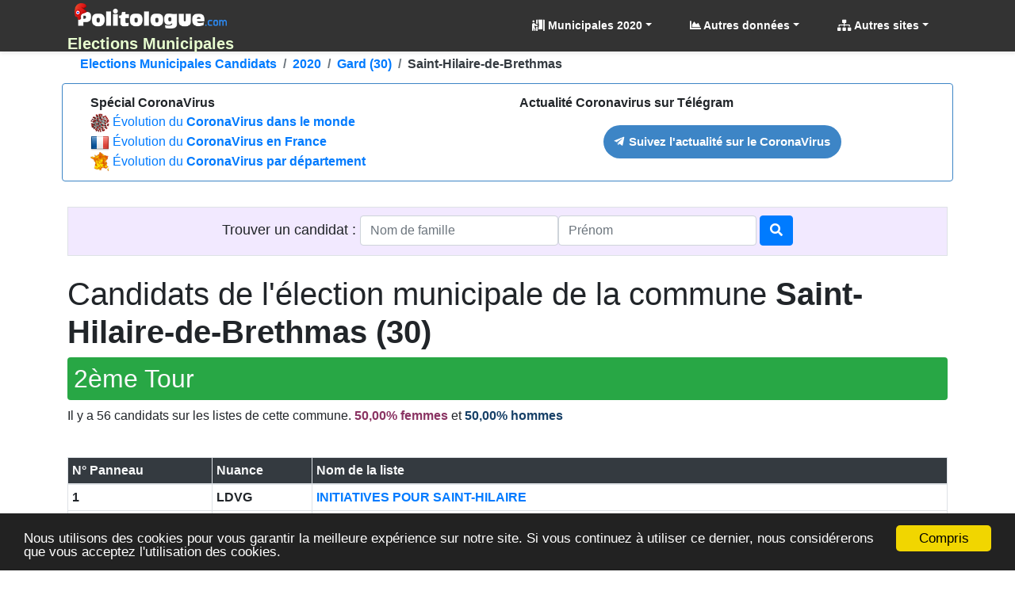

--- FILE ---
content_type: text/html; charset=utf-8
request_url: https://municipales.politologue.com/candidats/2020/commune/saint-hilaire-de-brethmas.30.259
body_size: 20505
content:
<!DOCTYPE html><html lang="fr" xml:lang="fr" xmlns="http://www.w3.org/1999/xhtml"><head><title>Elections Municipales Saint-Hilaire-de-Brethmas (30), les candidats 2020</title><meta http-equiv="Content-Type" content="text/html; charset=UTF-8" /><meta http-equiv="X-UA-Compatible" content="IE=edge" /><meta name="viewport" content="width=device-width, initial-scale=1.0, maximum-scale=3.0, minimum-scale=1.0" /><meta name="author" content="politologue.com" /><meta name="copyright" content="politologue.com" /><meta name="robots" content="index,follow,noarchive" /><meta property="og:site_name" content="Politologue.com" /><meta property="og:url" content="https://municipales.politologue.com/candidats/2020/commune/saint-hilaire-de-brethmas.30.259" /><meta property="og:locale" content="fr_FR" /><meta property="og:type" content="article" /><meta property="og:title" content="MUNICIPALES - Elections Municipales Saint-Hilaire-de-Brethmas (30), les candidats 2020" /><meta property="og:image" content="https://municipales.politologue.com/id/imgmunicipalesresultats.aspx?t=unMfDsZxKBbwIk5wAHBUYHBUPT2E8QbUoTA01O90Dhcu7k5RYQ5mou4O-OL0AO0" /><meta property="og:description" content="Retrouvez ici tous les canidats &#224; l'&#233;lection municipale de la commune Saint-Hilaire-de-Brethmas (30) en 2020." /><meta property="fb:app_id" content="1550232995280124" /><meta property="article:publisher" content="https://www.facebook.com/Politologue.com.officiel" /><meta name="twitter:title" content="MUNICIPALES - Elections Municipales Saint-Hilaire-de-Brethmas (30), les candidats 2020" /><meta name="twitter:description" content="Retrouvez ici tous les canidats &#224; l'&#233;lection municipale de la commune Saint-Hilaire-de-Brethmas (30) en 2020." /><meta name="twitter:image:src" content="https://municipales.politologue.com/id/imgmunicipalesresultats.aspx?t=unMfDsZxKBbwIk5wAHBUYHBUPT2E8QbUoTA01O90Dhcu7k5RYQ5mou4O-OL0AO0" /><meta name="twitter:url" content="https://municipales.politologue.com/candidats/2020/commune/saint-hilaire-de-brethmas.30.259" /><meta name="twitter:site" content="@Politologue_com" /><meta name="twitter:creator" content="@Politologue_com" /><meta name="twitter:domain" content="Politologue" /><meta name="twitter:card" content="summary_large_image" /><meta name="apple-mobile-web-app-capable" content="yes" /><meta name="apple-mobile-web-app-status-bar-style" content="blue" /><meta name="format-detection" content="telephone=no" /><link rel="apple-touch-icon" href="https://www.politologue.com/i/Icon114.gif" /><meta http-equiv="refresh" content="900" /><link rel="canonical" href="https://municipales.politologue.com/candidats/2020/commune/saint-hilaire-de-brethmas.30.259" /><link rel="SHORTCUT ICON" type="images/x-icon" href="/favicon.ico" /><link rel="preconnect" href="https://www.googletagmanager.com" crossorigin="" /><link rel="preconnect" href="https://www.googletagservices.com" crossorigin="" /><link rel="preconnect" href="https://googleads.g.doubleclick.net" crossorigin="" /><link rel="preconnect" href="https://pagead2.googlesyndication.com" crossorigin="" /><link rel="preconnect" href="https://adservice.google.com" crossorigin="" /><link rel="preconnect" href="https://adservice.google.fr" crossorigin="" /><link rel="preconnect" href="https://use.fontawesome.com" crossorigin="" /><link rel="preconnect" href="https://stackpath.bootstrapcdn.com" crossorigin="" /><link rel="preconnect" href="https://code.jquery.com" crossorigin="" /><link rel="preconnect" href="https://fonts.gstatic.com" crossorigin="" /><link href="https://stackpath.bootstrapcdn.com/bootstrap/4.3.1/css/bootstrap.min.css" rel="stylesheet" type="text/css" /><link href="https://use.fontawesome.com/releases/v5.13.0/css/all.css" rel="stylesheet" type="text/css" /><script src="https://code.jquery.com/jquery-3.4.1.min.js"></script><script src="https://stackpath.bootstrapcdn.com/bootstrap/4.3.1/js/bootstrap.bundle.min.js"></script><link href="/css/combinedcss.aspx?dt=20200511" rel="stylesheet" type="text/css" /><script src="/js/combinedjs.aspx?dt=20200511"></script><script type="application/ld+json">{"@context":"http://schema.org","@type":"Organization","name":"Politologue","url":"https://www.politologue.com","sameAs":["https://www.facebook.com/Politologue.com.officiel/","https://plus.google.com/+Politologue","https://twitter.com/Politologue_com"]}</script><script async src="https://www.googletagmanager.com/gtag/js?id=UA-78703832-12"></script><script>function gtag(){dataLayer.push(arguments)}window.dataLayer=window.dataLayer||[];gtag("js",new Date);gtag("config","UA-78703832-12");gtag("config","UA-78703832-13")</script><script defer src="//s7.addthis.com/js/300/addthis_widget.js#pubid=ra-57495fe1d49431a9"></script><link href="/css/cssmunicipales.css" rel="stylesheet" /><script async src="//pagead2.googlesyndication.com/pagead/js/adsbygoogle.js"></script><script>(adsbygoogle=window.adsbygoogle||[]).push({google_ad_client:"ca-pub-6890369573773430",enable_page_level_ads:!0})</script><meta name="description" content="Retrouvez ici tous les canidats à l'élection municipale de la commune Saint-Hilaire-de-Brethmas (30) en 2020." /><meta name="keywords" content="élection,municipales,saint-hilaire-de-brethmas,30" /></head><body><form method="post" action="/candidats/2020/commune/saint-hilaire-de-brethmas.30.259" id="form1"><div class="aspNetHidden"><input type="hidden" name="__EVENTTARGET" id="__EVENTTARGET" value="" /><input type="hidden" name="__EVENTARGUMENT" id="__EVENTARGUMENT" value="" /><input type="hidden" name="__VIEWSTATE" id="__VIEWSTATE" value="/tXeuzcJYKrUo7IXU6cYphHF5wiOW6UcUSOl1d7qd88K/Fi+ktmlNx8+SQDD7ZGUSA8lcpM9bg8L/m6Kz6+XzZHRvWZiM69o4/2hPCWlgmX9tkPXE9su5y3zMw4aqtau6gI75ATOSudp+DtYdHcXf1RbvZFciTJlqsW1rfhlTMU=" /></div><script type="text/javascript">function __doPostBack(n,t){theForm.onsubmit&&theForm.onsubmit()==!1||(theForm.__EVENTTARGET.value=n,theForm.__EVENTARGUMENT.value=t,theForm.submit())}var theForm=document.forms.form1;theForm||(theForm=document.form1)</script><div class="aspNetHidden"><input type="hidden" name="__VIEWSTATEGENERATOR" id="__VIEWSTATEGENERATOR" value="674754C0" /><input type="hidden" name="__EVENTVALIDATION" id="__EVENTVALIDATION" value="U5Lm8iUVVyONpdHvQYi82KnE8KUFoO+2PK8ILF1mZshAJm/iC7IH3qvWa2NJAmKhllM4+MkBmjHc2CZann+pVCgo/1qXvMmodAHUABEczwbMHv+Fl+PkD6AOGUglK1KazcIstssar1z4V6AQ7gwM2thNS/0Pcp3iovD6fuZDUN4=" /></div><div class="container-fluid p-0"><header class="header-area" style="position:relative;width:100%"><nav class="navbar navbarmenu navbar-expand-lg navbar-polito sticky-top" id="stickyMenu"><div class="container"><a class="navbar-brand text-center p-0 m-0" href="/" style="max-height:65px"><img src="/i/logo.png" style="max-height:40px" class="img-fluid p-1 m-0" alt="Elections Municipales" title="Elections Municipales" /><br /><strong>Elections Municipales</strong></a> <button class="navbar-toggler" type="button" data-toggle="collapse" data-target="#mobile_nav" aria-controls="mobile_nav" aria-expanded="false" aria-label="Toggle navigation"><span class="navbar-toggler-icon"></span></button><div class="collapse navbar-collapse" id="mobile_nav"><ul class="navbar-nav mr-auto mt-2 mt-lg-0 float-md-right"></ul><ul class="navbar-nav navbar-polito"><li class="nav-item dmenu dropdown"><a class="nav-link dropdown-toggle bold" href="#" id="navbarDropdown" role="button" data-toggle="dropdown" aria-haspopup="true" aria-expanded="false"><i class="fas fa-person-booth"></i> Municipales 2020</a><div class="dropdown-menu sm-menu p-0 scrollable-menu" aria-labelledby="navbarDropdown" style="background-color:#333"><div class="bg-light m-1"><div class="h6 bg-dark text-light pt-2 pb-2 pl-3 bold">Candidats</div><a href="/candidats/2020/" class="dropdown-item"><i class="fas fa-person-booth"></i> Candidats Municipales 2020</a> <div class="h6 bg-dark text-light pt-2 pb-2 pl-3 bold">Résultats</div><a href="/resultats/2020/" class="dropdown-item"><i class="fas fa-person-booth"></i> Municipales 2020</a> <a href="/resultats/2014/" class="dropdown-item"><i class="fas fa-person-booth"></i> Municipales 2014</a> <a href="/resultats/2008/" class="dropdown-item"><i class="fas fa-person-booth"></i> Municipales 2008</a> <div class="h6 bg-dark text-light pt-2 pb-2 pl-3 bold">Municipales 2020</div><a href="/municipales2020/nouvelle-regle/" class="dropdown-item"><i class="fas fa-chart-bar"></i> Nouvelle règle 2020</a> <a href="/municipales2020/nouvelle-regle/carte-de-france/" class="dropdown-item"><i class="fas fa-chart-bar"></i> Carte de France 2020</a></div></div></li><li class="nav-item dropdown megamenu-li dmenu"><a class="nav-link dropdown-toggle bold" href="#" id="dropdownStats" data-toggle="dropdown" aria-haspopup="true" aria-expanded="false"><i class="fas fa-chart-area"></i> Autres données</a><div class="dropdown-menu megamenu sm-menu" aria-labelledby="dropdownStats" style="background-color:#333"><div class="row ml-1 mr-1 pt-1 pb-1 rounded" style="background-color:#fff;z-index:3000!important"><div class="col-sm-6 col-lg-4 border-right mb-4"><div class="h6 bg-dark text-light pt-2 pb-2 pl-3 rounded bold">Chômage en France</div><a href="https://www.politologue.com/chomage/" class="dropdown-item"><i class="fas fa-chart-bar"></i> Evolution du chômage depuis 1996</a> <div class="h6 bg-dark text-light pt-2 pb-2 pl-3 rounded bold mt-2">Population</div><a class="dropdown-item" href="https://www.politologue.com/population-france/"><i class="fas fa-chart-bar"></i> Évolution de la <strong>Population Française</strong></a> <a class="dropdown-item" href="https://www.politologue.com/population-mondiale/"><i class="fas fa-chart-bar"></i> Évolution de la <strong>Population Mondiale</strong></a></div><div class="col-sm-6 col-lg-4 border-right mb-4"><div class="h6 bg-dark text-light pt-2 pb-2 pl-3 rounded bold">Société</div><a class="dropdown-item" href="https://www.politologue.com/prenoms/"><i class="far fa-id-card"></i> <strong>Prénoms de naissance</strong></a> <a class="dropdown-item" href="https://www.politologue.com/nom-de-famille/"><i class="fas fa-user-shield"></i> <strong>Noms de famille de naissance</strong></a> <a class="dropdown-item" href="https://deces.politologue.com/"><i class="fas fa-hand-holding-heart"></i> <strong>Décès</strong> et <strong>espérance de vie</strong> en France</a> <a class="dropdown-item" href="https://crimes.politologue.com/"><i class="fas fa-user-ninja"></i> <strong>Crimes et délits</strong> en France <sup class="red">Nouveau</sup></a></div><div class="col-sm-6 col-lg-4 border-right mb-4"><div class="h6 bg-dark text-light pt-2 pb-2 pl-3 rounded bold">Economique et sociale</div><a class="dropdown-item" href="https://www.politologue.com/statistiques/"><i class="fas fa-chart-pie"></i> Statistiques économiques et sociales</a> <a class="dropdown-item" href="https://www.politologue.com/convertisseur-devises/"><i class="fas fa-money-bill-wave"></i> Cours des monnaies (euro, dollar etc...)</a> <a class="dropdown-item" href="https://societe.politologue.com/"><i class="fas fa-building"></i> <strong>Sociétés</strong> (immatriculations et radiations) <sup class="red">Nouveau</sup></a> <a class="dropdown-item" href="https://association.politologue.com/"><i class="fas fa-building"></i> <strong>Associations</strong> (subventions de l'État) <sup class="red">Nouveau</sup></a></div><div class="col-sm-6 col-lg-4 border-right mb-4"><div class="h6 bg-dark text-light pt-2 pb-2 pl-3 rounded bold">Automobile</div><a class="dropdown-item" href="https://www.politologue.com/accidents/"><i class="fas fa-road"></i> <strong>Accidents</strong> de la route</a> <a class="dropdown-item" href="https://www.carburants.org/radars/statistiques/"><i class="fas fa-tachometer-alt"></i> <strong>Radars</strong> routiers automatiques</a> <a class="dropdown-item" href="https://www.carburants.org/statistiques/evolution-prix-essence/"><i class="fas fa-gas-pump"></i> Prix des <strong>carburants</strong></a> <div class="h6 bg-dark text-light pt-2 pb-2 pl-3 rounded bold mt-2">Santé</div><a class="dropdown-item" href="https://coronavirus.politologue.com/"><i class="fas fa-file-medical-alt"></i> Evolution du <strong>Coronavirus / Covid19</strong></a> <a class="dropdown-item" href="https://medicaments.politologue.com/"><i class="fas fa-book-medical"></i> <strong>Remboursements des médicaments</strong></a></div><div class="col-sm-6 col-lg-4 border-right mb-4"><div class="h6 bg-dark text-light pt-2 pb-2 pl-3 rounded bold">Éducation nationale &amp; Services publics</div><a href="https://www.politologue.com/ecoles/" class="dropdown-item"><i class="fas fa-school"></i> <strong>Écoles Public/Privé</strong></a> <a href="https://www.politologue.com/service-public/" class="dropdown-item"><i class="fas fa-city"></i> <strong>Les services publics de France</strong></a> <a href="https://www.politologue.com/musees-de-france/" class="dropdown-item"><i class="fas fa-university"></i> <strong>Musées en France</strong></a> <a href="https://www.politologue.com/code-postal/" class="dropdown-item"><i class="fas fa-city"></i> <strong>Codes postaux</strong></a></div><div class="col-sm-6 col-lg-4 border-right mb-4"><div class="h6 bg-dark text-light pt-2 pb-2 pl-3 rounded bold">Argent public</div><a href="https://www.politologue.com/aides-a-la-presse/" class="dropdown-item"><i class="fas fa-newspaper"></i> <strong>Aides à la presse</strong></a> <a href="https://www.politologue.com/impot-sur-le-revenu/" class="dropdown-item"><i class="fas fa-piggy-bank"></i> <strong>Impôt sur le revenu</strong> en France</a> <a href="https://www.politologue.com/dette/" class="dropdown-item"><i class="fas fa-piggy-bank"></i> <strong>Dettes publiques</strong> des états</a> <a href="https://www.politologue.com/Dotation/" class="dropdown-item"><i class="fas fa-piggy-bank"></i> La <strong>Dotation (Réserve Sénateurs)</strong></a> <a href="https://www.politologue.com/ReserveParlementaire/" class="dropdown-item"><i class="fas fa-piggy-bank"></i> La <strong>Réserve Parlementaire (Députés)</strong></a></div></div></div></li><li class="nav-item dmenu dropdown"><a class="nav-link dropdown-toggle bold" href="#" id="navbarDropdownSites" role="button" data-toggle="dropdown" aria-haspopup="true" aria-expanded="false"><i class="fas fa-sitemap"></i> Autres sites</a><div class="dropdown-menu sm-menu p-0" aria-labelledby="navbarDropdownSites" style="background-color:#333"><div class="bg-light m-1"> <a class="dropdown-item bold" href="https://www.politologue.com/" title="Classement des personnalités politiques"><img src="https://www.politologue.com/favicon.ico" style="width:16px;height:16px" loading="lazy" alt="politologue" /> Politologue</a> <a class="dropdown-item bold" href="https://www.carburants.org/" title="Prix des carburants"><img src="https://www.carburants.org/favicon.ico" style="width:16px;height:16px" loading="lazy" alt="Carburants" /> Prix des carburants</a> <a class="dropdown-item bold" href="https://www.sismologue.net/" title="Tremblements de terre en temps réel"><img src="https://www.sismologue.net/favicon.ico" style="width:16px;height:16px" loading="lazy" alt="sismologue" /> Tremblements de terre</a> <a class="dropdown-item bold" href="https://www.les-prenoms.org/" title="Prénoms fille et garçon"><img src="https://www.les-prenoms.org/favicon.ico" style="width:16px;height:16px" loading="lazy" alt="prénoms" /> Prénoms garçon et fille</a> <a class="dropdown-item bold" href="https://www.prénom.net/" title="Popularité des Prénoms"><img src="https://www.prénom.net/favicon.ico" style="width:16px;height:16px" loading="lazy" alt="prénoms" /> Popularité des prénoms</a> <a class="dropdown-item bold" href="https://www.conjugaisons.net/" title="Conjugaisons des verbes"><img src="https://www.conjugaisons.net/favicon.ico" style="width:16px;height:16px" loading="lazy" alt="conjugaisons" /> Conjugaison des verbes</a> <a class="dropdown-item bold" href="https://www.compteur.net/" title="Compteurs de la dette, population etc..."><img src="https://www.compteur.net/favicon.ico" style="width:16px;height:16px" loading="lazy" alt="compteur" /> Compteurs (dette, population etc...)</a></div></div></li></ul></div></div></nav></header><div class="container-fluid main-container"><div class="container"><nav aria-label="breadcrumb" class="navbread2 rounded"><ol class="breadcrumb pt-1 pb-1 arr-right2 font-weight-bold breadcrumbnav2 bg-transparent m-0" style="overflow:auto;white-space:nowrap;display:block" itemscope itemtype="http://schema.org/BreadcrumbList"><li class="breadcrumb-item" style="display:inline" itemprop="itemListElement" itemscope itemtype="http://schema.org/ListItem"><a itemprop="item" href="/candidats/" title="Elections Municipales Candidats">Elections Municipales Candidats<meta itemprop="name" content="Elections Municipales Candidats" /></a><meta itemprop="position" content="1" /></li><li class="breadcrumb-item" style="display:inline" itemprop="itemListElement" itemscope itemtype="http://schema.org/ListItem"><a itemprop="item" href="/candidats/2020/" title="Candidats &#233;lections municipales 2020">2020<meta itemprop="name" content="Candidats &#233;lections municipales 2020" /></a><meta itemprop="position" content="2" /></li><li class="breadcrumb-item" style="display:inline" itemprop="itemListElement" itemscope itemtype="http://schema.org/ListItem"><a itemprop="item" href="/candidats/2020/departement/gard.30" title="Candidats &#233;lections municipales Gard">Gard (30)<meta itemprop="name" content="Candidats &#233;lections municipales Gard" /></a><meta itemprop="position" content="3" /></li><li class="breadcrumb-item text-dark" style="display:inline">Saint-Hilaire-de-Brethmas</li></ol></nav></div><div class="container p-0"><div class="row alert m-2" style="background-color:#fff;border-color:#3d85c6"><div class="col-md-6"><strong>Spécial CoronaVirus</strong><br /> <img src="/i/corona/corona.png" style="width:24px" /> <a href="https://coronavirus.politologue.com/">Évolution du <strong>CoronaVirus dans le monde</strong></a><br /> <img src="/i/flags/FR.png" /> <a href="https://coronavirus.politologue.com/coronavirus-france.FR">Évolution du <strong>CoronaVirus en France</strong></a><br /> <img src="/i/corona/frmini.png" style="width:24px" /> <a href="https://coronavirus.politologue.com/carte-de-france/">Évolution du <strong>CoronaVirus par département</strong></a></div><div class="col-md-6 pt-2 pt-md-0"><strong>Actualité Coronavirus sur Télégram</strong><div class="text-center mx-auto pt-3"><script type="text/javascript">(function(){var n=document.createElement("script");n.type="text/javascript";n.async=!0;n.src="//telegram.im/widget-button/index.php?id=@Politologue_Infos";document.getElementsByTagName("head")[0].appendChild(n)})()</script><a href="https://telegram.im/@Politologue_Infos" target="_blank" class="telegramim_button telegramim_shadow telegramim_pulse d-inline-block bold" style="font-size:15px;width:300px;background:#3d85c6;box-shadow:1px 1px 5px #27a5e7;color:#fff;border-radius:50px" title=""><i></i> Suivez l'actualité sur le CoronaVirus</a></div></div></div></div><br /><div class="container"><div class="form-horizontal text-center border"><div style="background-color:#f2e9ff;padding-bottom:10px;padding-top:10px"><div id="ContentPlaceHolder1_UCMunicipalesCandidats_UCMunicipalesCandidatsSearchBox_pnlCommune" onkeypress="javascript:return WebForm_FireDefaultButton(event, 'ContentPlaceHolder1_UCMunicipalesCandidats_UCMunicipalesCandidatsSearchBox_btnCandidat')"><label class="control-label" style="font-size:large">Trouver un candidat :&nbsp;</label><input name="ctl00$ContentPlaceHolder1$UCMunicipalesCandidats$UCMunicipalesCandidatsSearchBox$txtNom" id="ContentPlaceHolder1_UCMunicipalesCandidats_UCMunicipalesCandidatsSearchBox_txtNom" class="form-control d-inline-block" type="text" placeholder="Nom de famille" style="width:250px;margin:auto" /><input name="ctl00$ContentPlaceHolder1$UCMunicipalesCandidats$UCMunicipalesCandidatsSearchBox$txtPrenom" id="ContentPlaceHolder1_UCMunicipalesCandidats_UCMunicipalesCandidatsSearchBox_txtPrenom" class="form-control d-inline-block" type="text" placeholder="Prénom" style="width:250px;margin:auto" /> <a id="ContentPlaceHolder1_UCMunicipalesCandidats_UCMunicipalesCandidatsSearchBox_btnCandidat" type="submit" class="btn btn-primary d-inline-block" href="javascript:__doPostBack('ctl00$ContentPlaceHolder1$UCMunicipalesCandidats$UCMunicipalesCandidatsSearchBox$btnCandidat','')" style="margin-top:-3px"><i class="fa fa-search"></i></a></div></div></div></div><div id="ContentPlaceHolder1_UCMunicipalesCandidats_pnlCandidatsDetail"><div id="ContentPlaceHolder1_UCMunicipalesCandidats_tour2"><br /><div class="container"><h1>Candidats de l'élection municipale de la commune <strong>Saint-Hilaire-de-Brethmas (30)</strong></h1><h2 class="bg-success text-light rounded p-2">2ème Tour</h2><p>Il y a 56 candidats sur les listes de cette commune. <span class="textgirl2 bold">50,00% femmes</span> et <span class="textboy2 bold">50,00% hommes</span></p><br /><div class="table-responsive"><table class="table table-sm table-bordered"><thead class="bold bg-dark text-light"><th>N° Panneau</th><th>Nuance</th><th>Nom de la liste</th></thead><tbody><tr><td class="bold">1</td><td class="bold">LDVG</td><td class="bold"><a href="#tour2_num1">INITIATIVES POUR SAINT-HILAIRE</a></td></tr><tr><td class="bold">3</td><td class="bold">LDVD</td><td class="bold"><a href="#tour2_num3">AGIR ENSEMBLE POUR SAINT HILAIRE DE BRETHMAS</a></td></tr></tbody></table></div><br /><script async src="https://pagead2.googlesyndication.com/pagead/js/adsbygoogle.js"></script><div class="d-block text-center"><ins class="adsbygoogle leaderboard-lg banner-md banner-sm mrec-xs mx-lg-auto mx-auto" style="display:inline-block" data-ad-client="ca-pub-6890369573773430" data-ad-slot="7086331452" data-ad-format="horizontal" data-full-width-responsive="false"></ins><script>(adsbygoogle=window.adsbygoogle||[]).push({})</script></div><br /><h2 id="tour2_num1"><strong>INITIATIVES POUR SAINT-HILAIRE</strong></h2><h3>LDVG</h3><p>Il y a 29 candidats sur cette liste. <span class="textgirl2 bold">48,28% femmes</span> et <span class="textboy2 bold">51,72% hommes</span></p><div class="table-responsive"><table class="table table-sm table-bordered"><thead class="bold bg-dark text-light"><tr><td>N°</td><td>Nom et Prénom</td><td>Nationalité</td><td>Candidat au conseil communautaire</td></tr></thead><tbody><tr class="textboy2"><td class="bold">1</td><td class="bold"><a href="/candidats/candidat.perret-jean-michel.uTbEAT2E8hcucH5faC5UDkMows0"><i class="fas fa-mars textboy"></i> PERRET Jean-Michel</a></td><td class="bold"><img src="/i/flags/FR.png" /> Fran&#231;aise</td><td class="align-middle text-center"><i class="fas fa-check-circle green"></i></td></tr><tr class="textgirl2"><td class="bold">2</td><td class="bold"><a href="/candidats/candidat.richard-evelyne.uT2wLQbfAHOlZHdHws4waHx"><i class="fas fa-venus textgirl"></i> RICHARD Evelyne</a></td><td class="bold"><img src="/i/flags/FR.png" /> Fran&#231;aise</td><td class="align-middle text-center"><i class="fas fa-check-circle green"></i></td></tr><tr class="textboy2"><td class="bold">3</td><td class="bold"><a href="/candidats/candidat.offredi-remy.usMH2T2EYQTlZTIpDsdY"><i class="fas fa-mars textboy"></i> OFFREDI R&#233;my</a></td><td class="bold"><img src="/i/flags/FR.png" /> Fran&#231;aise</td><td class="align-middle text-center"><i class="fas fa-check-circle green"></i></td></tr><tr class="textgirl2"><td class="bold">4</td><td class="bold"><a href="/candidats/candidat.lamarti-meriem.usbfKkdS8QTlZs5EAQ5EK"><i class="fas fa-venus textgirl"></i> LAMARTI Meriem</a></td><td class="bold"><img src="/i/flags/FR.png" /> Fran&#231;aise</td><td class="align-middle text-center"></td></tr><tr class="textboy2"><td class="bold">5</td><td class="bold"><a href="/candidats/candidat.veirun-bernard.uu2EDTZEahcuiHdSakdSY"><i class="fas fa-mars textboy"></i> VEIRUN Bernard</a></td><td class="bold"><img src="/i/flags/FR.png" /> Fran&#231;aise</td><td class="align-middle text-center"></td></tr><tr class="textgirl2"><td class="bold">6</td><td class="bold"><a href="/candidats/candidat.brusset-layre-catherine.ukZSUTVGwuP6IkdwAHTlZkMf8QbEAQ5Rw"><i class="fas fa-venus textgirl"></i> BRUSSET LAYRE Catherine</a></td><td class="bold"><img src="/i/flags/FR.png" /> Fran&#231;aise</td><td class="align-middle text-center"></td></tr><tr class="textboy2"><td class="bold">7</td><td class="bold"><a href="/candidats/candidat.mialhe-jacky.us5wosbowhcuck5GyFx"><i class="fas fa-mars textboy"></i> MIALHE Jacky</a></td><td class="bold"><img src="/i/flags/FR.png" /> Fran&#231;aise</td><td class="align-middle text-center"></td></tr><tr class="textgirl2"><td class="bold">8</td><td class="bold"><a href="/candidats/candidat.carmona-huguet-claudie.ukMfAs5qakB61u5uUHdvPDMGIkdEYQ5n"><i class="fas fa-venus textgirl"></i> CARMONA HUGUET Claudie</a></td><td class="bold"><img src="/i/flags/FR.png" /> Fran&#231;aise</td><td class="align-middle text-center"></td></tr><tr class="textboy2"><td class="bold">9</td><td class="bold"><a href="/candidats/candidat.roumiguie-sebastien.uT2qUs5wZu5Z7cTlZT_pDk2f9ubwws-"><i class="fas fa-mars textboy"></i> ROUMIGUI&#201; S&#233;bastien</a></td><td class="bold"><img src="/i/flags/FR.png" /> Fran&#231;aise</td><td class="align-middle text-center"></td></tr><tr class="textgirl2"><td class="bold">10</td><td class="bold"><a href="/candidats/candidat.valy-isabelle.uu2fIFTlZQdGok2EIsbn"><i class="fas fa-venus textgirl"></i> VALY Isabelle</a></td><td class="bold"><img src="/i/flags/FR.png" /> Fran&#231;aise</td><td class="align-middle text-center"></td></tr><tr class="textboy2"><td class="bold">11</td><td class="bold"><a href="/candidats/candidat.atger-pascal.ukdmZHdCPDV6oTMGos0"><i class="fas fa-mars textboy"></i> ATGER Pascal</a></td><td class="bold"><img src="/i/flags/FR.png" /> Fran&#231;aise</td><td class="align-middle text-center"></td></tr><tr class="textgirl2"><td class="bold">12</td><td class="bold"><a href="/candidats/candidat.demoulin-nelly.uHbEKsVEIQ5tPDMRwsbrR"><i class="fas fa-venus textgirl"></i> DEMOULIN Nelly</a></td><td class="bold"><img src="/i/flags/FR.png" /> Fran&#231;aise</td><td class="align-middle text-center"></td></tr><tr class="textboy2"><td class="bold">13</td><td class="bold"><a href="/candidats/candidat.clerc-laurent.ukMrwT2NPDMroudSwsZx"><i class="fas fa-mars textboy"></i> CLERC Laurent</a></td><td class="bold"><img src="/i/flags/FR.png" /> Fran&#231;aise</td><td class="align-middle text-center"></td></tr><tr class="textgirl2"><td class="bold">14</td><td class="bold"><a href="/candidats/candidat.chabassut-orlane.ukMook2f9TVE8hcuWT2ros2n"><i class="fas fa-venus textgirl"></i> CHABASSUT Orlane</a></td><td class="bold"><img src="/i/flags/FR.png" /> Fran&#231;aise</td><td class="align-middle text-center"></td></tr><tr class="textboy2"><td class="bold">15</td><td class="bold"><a href="/candidats/candidat.mauras-olivier.us5fUT2f9hcuWsbwMQ5EA"><i class="fas fa-mars textboy"></i> MAURAS Olivier</a></td><td class="bold"><img src="/i/flags/FR.png" /> Fran&#231;aise</td><td class="align-middle text-center"></td></tr><tr class="textgirl2"><td class="bold">16</td><td class="bold"><a href="/candidats/candidat.lalande-agnes.usbfIk5RYHTlZk5uah3o9"><i class="fas fa-venus textgirl"></i> LALANDE Agn&#232;s</a></td><td class="bold"><img src="/i/flags/FR.png" /> Fran&#231;aise</td><td class="align-middle text-center"></td></tr><tr class="textboy2"><td class="bold">17</td><td class="bold"><a href="/candidats/candidat.creissen-bernard.ukVSwQdG9H5tPDMSwT2RoT2x"><i class="fas fa-mars textboy"></i> CREISSEN Bernard</a></td><td class="bold"><img src="/i/flags/FR.png" /> Fran&#231;aise</td><td class="align-middle text-center"></td></tr><tr class="textgirl2"><td class="bold">18</td><td class="bold"><a href="/candidats/candidat.pujade-tess.uT4Eck5mwhcu8HdG9"><i class="fas fa-venus textgirl"></i> PUJADE Tess</a></td><td class="bold"><img src="/i/flags/FR.png" /> Fran&#231;aise</td><td class="align-middle text-center"></td></tr><tr class="textboy2"><td class="bold">19</td><td class="bold"><a href="/candidats/candidat.rousseau-aurelien.uT2qUTVGwkddPDMfUTIpDsbwws-"><i class="fas fa-mars textboy"></i> ROUSSEAU Aur&#233;lien</a></td><td class="bold"><img src="/i/flags/FR.png" /> Fran&#231;aise</td><td class="align-middle text-center"></td></tr><tr class="textgirl2"><td class="bold">20</td><td class="bold"><a href="/candidats/candidat.vidal-regine.uu2wYk59PDVC7c5uDs2n"><i class="fas fa-venus textgirl"></i> VIDAL R&#233;gine</a></td><td class="bold"><img src="/i/flags/FR.png" /> Fran&#231;aise</td><td class="align-middle text-center"></td></tr><tr class="textboy2"><td class="bold">21</td><td class="bold"><a href="/candidats/candidat.bonhomme-jean-paul.uk2qaQbqKs5dPDMDwk5gKTbfUs0"><i class="fas fa-mars textboy"></i> BONHOMME Jean-Paul</a></td><td class="bold"><img src="/i/flags/FR.png" /> Fran&#231;aise</td><td class="align-middle text-center"></td></tr><tr class="textgirl2"><td class="bold">22</td><td class="bold"><a href="/candidats/candidat.balsan-rachel.uk2fITMfahcuAk5G1H5h"><i class="fas fa-venus textgirl"></i> BALSAN Rachel</a></td><td class="bold"><img src="/i/flags/FR.png" /> Fran&#231;aise</td><td class="align-middle text-center"></td></tr><tr class="textboy2"><td class="bold">23</td><td class="bold"><a href="/candidats/candidat.garouche-abdrani.uHMfAsVELQbdPDMfiH4Sos2Y"><i class="fas fa-mars textboy"></i> GAROUCHE Abdrani</a></td><td class="bold"><img src="/i/flags/FR.png" /> Fran&#231;aise</td><td class="align-middle text-center"></td></tr><tr class="textgirl2"><td class="bold">24</td><td class="bold"><a href="/candidats/candidat.huguet-nathalie.uQ4EZu5E8hcuakdm1k5rDHx"><i class="fas fa-venus textgirl"></i> HUGUET Nathalie</a></td><td class="bold"><img src="/i/flags/FR.png" /> Fran&#231;aise</td><td class="align-middle text-center"></td></tr><tr class="textboy2"><td class="bold">25</td><td class="bold"><a href="/candidats/candidat.herry-joris.uQbEATZZPDMDWT2w9"><i class="fas fa-mars textboy"></i> HERRY Joris</a></td><td class="bold"><img src="/i/flags/FR.png" /> Fran&#231;aise</td><td class="align-middle text-center"></td></tr><tr class="textgirl2"><td class="bold">26</td><td class="bold"><a href="/candidats/candidat.meyrueis-jocelyne.us5ERTZEwQdNPDMDWkMEIF5Rw"><i class="fas fa-venus textgirl"></i> MEYRUEIS Jocelyne</a></td><td class="bold"><img src="/i/flags/FR.png" /> Fran&#231;aise</td><td class="align-middle text-center"></td></tr><tr class="textboy2"><td class="bold">27</td><td class="bold"><a href="/candidats/candidat.vigier-gerard.uu2wZQ5EAhcuZh3wAkdSY"><i class="fas fa-mars textboy"></i> VIGIER G&#233;rard</a></td><td class="bold"><img src="/i/flags/FR.png" /> Fran&#231;aise</td><td class="align-middle text-center"></td></tr><tr class="textgirl2"><td class="bold">28</td><td class="bold"><a href="/candidats/candidat.fraisse-jasmine.uHZSoQdG9HTlZQ2f9s5waHx"><i class="fas fa-venus textgirl"></i> FRAISSE Jasmine</a></td><td class="bold"><img src="/i/flags/FR.png" /> Fran&#231;aise</td><td class="align-middle text-center"></td></tr><tr class="textboy2"><td class="bold">29</td><td class="bold"><a href="/candidats/candidat.tardieu-guy.uubfAHbwwuTlZHVER"><i class="fas fa-mars textboy"></i> TARDIEU Guy</a></td><td class="bold"><img src="/i/flags/FR.png" /> Fran&#231;aise</td><td class="align-middle text-center"></td></tr></tbody></table></div><h2 id="tour2_num3"><strong>AGIR ENSEMBLE POUR SAINT HILAIRE DE BRETHMAS</strong></h2><h3>LDVD</h3><p>Il y a 27 candidats sur cette liste. <span class="textgirl2 bold">51,85% femmes</span> et <span class="textboy2 bold">48,15% hommes</span></p><div class="table-responsive"><table class="table table-sm table-bordered"><thead class="bold bg-dark text-light"><tr><td>N°</td><td>Nom et Prénom</td><td>Nationalité</td><td>Candidat au conseil communautaire</td></tr></thead><tbody><tr class="textgirl2"><td class="bold">1</td><td class="bold"><a href="/candidats/candidat.galtier-sylvie.uHMfIubwwTIlZTVwIu2ww"><i class="fas fa-venus textgirl"></i> GALTIER Sylvie</a></td><td class="bold"><img src="/i/flags/FR.png" /> Fran&#231;aise</td><td class="align-middle text-center"><i class="fas fa-check-circle green"></i></td></tr><tr class="textboy2"><td class="bold">2</td><td class="bold"><a href="/candidats/candidat.guy-patrick.uHVERhcuhkdmAQ5Gy"><i class="fas fa-mars textboy"></i> GUY Patrick</a></td><td class="bold"><img src="/i/flags/FR.png" /> Fran&#231;aise</td><td class="align-middle text-center"><i class="fas fa-check-circle green"></i></td></tr><tr class="textgirl2"><td class="bold">3</td><td class="bold"><a href="/candidats/candidat.thomas-lopez-christine.uuboWs5f9C5rWTbE3hcuLQ4SDTVmDs2n"><i class="fas fa-venus textgirl"></i> THOMAS-LOPEZ Christine</a></td><td class="bold"><img src="/i/flags/FR.png" /> Fran&#231;aise</td><td class="align-middle text-center"><i class="fas fa-check-circle green"></i></td></tr><tr class="textboy2"><td class="bold">4</td><td class="bold"><a href="/candidats/candidat.esperandieu-samuel.uHdGhHdSos2mDHddPDVGosdEws0"><i class="fas fa-mars textboy"></i> ESPERANDIEU Samuel</a></td><td class="bold"><img src="/i/flags/FR.png" /> Fran&#231;aise</td><td class="align-middle text-center"></td></tr><tr class="textgirl2"><td class="bold">5</td><td class="bold"><a href="/candidats/candidat.baudry-bourguet-maryse.uk2fUH4SRC5SWudSZu5E8hcuKkdSRTMn"><i class="fas fa-venus textgirl"></i> BAUDRY-BOURGUET Maryse</a></td><td class="bold"><img src="/i/flags/FR.png" /> Fran&#231;aise</td><td class="align-middle text-center"></td></tr><tr class="textboy2"><td class="bold">6</td><td class="bold"><a href="/candidats/candidat.gresse-mathieu.uHVSwTVGwhcuKkdm1Q5EU"><i class="fas fa-mars textboy"></i> GRESSE Mathieu</a></td><td class="bold"><img src="/i/flags/FR.png" /> Fran&#231;aise</td><td class="align-middle text-center"></td></tr><tr class="textgirl2"><td class="bold">7</td><td class="bold"><a href="/candidats/candidat.niel-daniele.us2wwsOlZHbfaQTp1sbn"><i class="fas fa-venus textgirl"></i> NIEL Dani&#232;le</a></td><td class="bold"><img src="/i/flags/FR.png" /> Fran&#231;aise</td><td class="align-middle text-center"></td></tr><tr class="textboy2"><td class="bold">8</td><td class="bold"><a href="/candidats/candidat.lelong-olivier.usbEIsMRZhcuWsbwMQ5EA"><i class="fas fa-mars textboy"></i> LELONG Olivier</a></td><td class="bold"><img src="/i/flags/FR.png" /> Fran&#231;aise</td><td class="align-middle text-center"></td></tr><tr class="textgirl2"><td class="bold">9</td><td class="bold"><a href="/candidats/candidat.bres-virga-elisabeth.ukZSwTAUMQdSZkTlZH5rDTMfiHdm1"><i class="fas fa-venus textgirl"></i> BRES-VIRGA Elisabeth</a></td><td class="bold"><img src="/i/flags/FR.png" /> Fran&#231;aise</td><td class="align-middle text-center"></td></tr><tr class="textboy2"><td class="bold">10</td><td class="bold"><a href="/candidats/candidat.coste-serge.ukMq9ubdPDVGwT2uw"><i class="fas fa-mars textboy"></i> COSTE Serge</a></td><td class="bold"><img src="/i/flags/FR.png" /> Fran&#231;aise</td><td class="align-middle text-center"></td></tr><tr class="textgirl2"><td class="bold">11</td><td class="bold"><a href="/candidats/candidat.brismeur-alexandra.ukZSDTMUwudCPDMfIHdoos2mAkx"><i class="fas fa-venus textgirl"></i> BRISMEUR Alexandra</a></td><td class="bold"><img src="/i/flags/FR.png" /> Fran&#231;aise</td><td class="align-middle text-center"></td></tr><tr class="textboy2"><td class="bold">12</td><td class="bold"><a href="/candidats/candidat.agnely-daniel.uk5uaH5rRhcuYk5RDH5h"><i class="fas fa-mars textboy"></i> AGNELY Daniel</a></td><td class="bold"><img src="/i/flags/FR.png" /> Fran&#231;aise</td><td class="align-middle text-center"></td></tr><tr class="textgirl2"><td class="bold">13</td><td class="bold"><a href="/candidats/candidat.marcelin-christel.us5fAkMEIQ5tPDMG1T2w9ubEI"><i class="fas fa-venus textgirl"></i> MARCELIN Christel</a></td><td class="bold"><img src="/i/flags/FR.png" /> Fran&#231;aise</td><td class="align-middle text-center"></td></tr><tr class="textboy2"><td class="bold">14</td><td class="bold"><a href="/candidats/candidat.solignac-anthony.uTMqIQ5uak5NPDMfauboWsZY"><i class="fas fa-mars textboy"></i> SOLIGNAC Anthony</a></td><td class="bold"><img src="/i/flags/FR.png" /> Fran&#231;aise</td><td class="align-middle text-center"></td></tr><tr class="textgirl2"><td class="bold">15</td><td class="bold"><a href="/candidats/candidat.lopez-vanessa.usbqhHdyPDVHos2E9TMj"><i class="fas fa-venus textgirl"></i> LOPEZ Vanessa</a></td><td class="bold"><img src="/i/flags/FR.png" /> Fran&#231;aise</td><td class="align-middle text-center"></td></tr><tr class="textboy2"><td class="bold">16</td><td class="bold"><a href="/candidats/candidat.dauchelle-sylvain.uHbfUkMowsbrwhcu9F5rMk5wa"><i class="fas fa-mars textboy"></i> DAUCHELLE Sylvain</a></td><td class="bold"><img src="/i/flags/FR.png" /> Fran&#231;aise</td><td class="align-middle text-center"></td></tr><tr class="textgirl2"><td class="bold">17</td><td class="bold"><a href="/candidats/candidat.pibarot-nadine.uTbwikdSWuOlZs2fYQ5Rw"><i class="fas fa-venus textgirl"></i> PIBAROT Nadine</a></td><td class="bold"><img src="/i/flags/FR.png" /> Fran&#231;aise</td><td class="align-middle text-center"></td></tr><tr class="textboy2"><td class="bold">18</td><td class="bold"><a href="/candidats/candidat.ventalon-herve.uu2EaubfIsMtPDMowTZs7cx"><i class="fas fa-mars textboy"></i> VENTALON Herv&#233;</a></td><td class="bold"><img src="/i/flags/FR.png" /> Fran&#231;aise</td><td class="align-middle text-center"></td></tr><tr class="textgirl2"><td class="bold">19</td><td class="bold"><a href="/candidats/candidat.ruegger-dussaud-marie.uTZEwHMuwTiUYudG9kdEYhcuKkdSDHx"><i class="fas fa-venus textgirl"></i> RUEGGER-DUSSAUD Marie</a></td><td class="bold"><img src="/i/flags/FR.png" /> Fran&#231;aise</td><td class="align-middle text-center"></td></tr><tr class="textboy2"><td class="bold">20</td><td class="bold"><a href="/candidats/candidat.honore-jean-marc.uQbqasVSwhcucH5faC5UoT2O"><i class="fas fa-mars textboy"></i> HONORE Jean-Marc</a></td><td class="bold"><img src="/i/flags/FR.png" /> Fran&#231;aise</td><td class="align-middle text-center"></td></tr><tr class="textgirl2"><td class="bold">21</td><td class="bold"><a href="/candidats/candidat.brunel-sylvie-evelyne.ukZSUs2EIhcu9F5rMQ5n-HdHws4waHx"><i class="fas fa-venus textgirl"></i> BRUNEL Sylvie Evelyne</a></td><td class="bold"><img src="/i/flags/FR.png" /> Fran&#231;aise</td><td class="align-middle text-center"></td></tr><tr class="textboy2"><td class="bold">22</td><td class="bold"><a href="/candidats/candidat.constant-cyril.ukMqaTVmosZvPDMGRT2wI"><i class="fas fa-mars textboy"></i> CONSTANT Cyril</a></td><td class="bold"><img src="/i/flags/FR.png" /> Fran&#231;aise</td><td class="align-middle text-center"></td></tr><tr class="textgirl2"><td class="bold">23</td><td class="bold"><a href="/candidats/candidat.garcia-kassandra.uHMfAkMwohcuykdG9k5RYT2j"><i class="fas fa-venus textgirl"></i> GARCIA Kassandra</a></td><td class="bold"><img src="/i/flags/FR.png" /> Fran&#231;aise</td><td class="align-middle text-center"></td></tr><tr class="textboy2"><td class="bold">24</td><td class="bold"><a href="/candidats/candidat.prissette-philippe.uT4SDTVGwu4mwhcuhQbwIQd6hHx"><i class="fas fa-mars textboy"></i> PRISSETTE Philippe</a></td><td class="bold"><img src="/i/flags/FR.png" /> Fran&#231;aise</td><td class="align-middle text-center"></td></tr><tr class="textgirl2"><td class="bold">25</td><td class="bold"><a href="/candidats/candidat.lesieur-anne-gaelle.usbE9Q5EUTIlZk5RaHBUZkTpysbrw"><i class="fas fa-venus textgirl"></i> LESIEUR Anne-Ga&#235;lle</a></td><td class="bold"><img src="/i/flags/FR.png" /> Fran&#231;aise</td><td class="align-middle text-center"></td></tr><tr class="textboy2"><td class="bold">26</td><td class="bold"><a href="/candidats/candidat.boisset-jacky.uk2qDTVGwuOlZQ2fLQVY"><i class="fas fa-mars textboy"></i> BOISSET Jacky</a></td><td class="bold"><img src="/i/flags/FR.png" /> Fran&#231;aise</td><td class="align-middle text-center"></td></tr><tr class="textgirl2"><td class="bold">27</td><td class="bold"><a href="/candidats/candidat.de-mattos-camus-muriel.uHbn-s5f8ubq9C5GosdE9hcuKudSDH5h"><i class="fas fa-venus textgirl"></i> DE MATTOS-CAMUS Muriel</a></td><td class="bold"><img src="/i/flags/FR.png" /> Fran&#231;aise</td><td class="align-middle text-center"></td></tr></tbody></table></div></div></div></div><div id="ContentPlaceHolder1_UCMunicipalesCandidats_tour1"><br /><div class="container"><h1>Candidats de l'élection municipale de la commune <strong>Saint-Hilaire-de-Brethmas (30)</strong></h1><h2 class="bg-success text-light rounded p-2">1er Tour</h2><p>Il y a 83 candidats sur les listes de cette commune. <span class="textgirl2 bold">50,60% femmes</span> et <span class="textboy2 bold">49,40% hommes</span></p><br /><div class="table-responsive"><table class="table table-sm table-bordered"><thead class="bold bg-dark text-light"><th>N° Panneau</th><th>Nuance</th><th>Nom de la liste</th></thead><tbody><tr><td class="bold">1</td><td class="bold">LDVG</td><td class="bold"><a href="#num1">INITIATIVES POUR SAINT-HILAIRE</a></td></tr><tr><td class="bold">2</td><td class="bold">LDVD</td><td class="bold"><a href="#num2">AMBITION POUR ST HILAIRE DE BRETHMAS</a></td></tr><tr><td class="bold">3</td><td class="bold">LDVD</td><td class="bold"><a href="#num3">AGIR ENSEMBLE POUR SAINT HILAIRE DE BRETHMAS</a></td></tr></tbody></table></div><br /><script async src="https://pagead2.googlesyndication.com/pagead/js/adsbygoogle.js"></script><div class="d-block text-center"><ins class="adsbygoogle leaderboard-lg banner-md banner-sm mrec-xs mx-lg-auto mx-auto" style="display:inline-block" data-ad-client="ca-pub-6890369573773430" data-ad-slot="7086331452" data-ad-format="horizontal" data-full-width-responsive="false"></ins><script>(adsbygoogle=window.adsbygoogle||[]).push({})</script></div><br /><h2 id="num1"><strong>INITIATIVES POUR SAINT-HILAIRE</strong></h2><h3>LDVG</h3><p>Il y a 29 candidats sur cette liste. <span class="textgirl2 bold">48,28% femmes</span> et <span class="textboy2 bold">51,72% hommes</span></p><div class="table-responsive"><table class="table table-sm table-bordered"><thead class="bold bg-dark text-light"><tr><td>N°</td><td>Nom et Prénom</td><td>Nationalité</td><td>Candidat au conseil communautaire</td></tr></thead><tbody><tr class="textboy2"><td class="bold">1</td><td class="bold"><a href="/candidats/candidat.perret-jean-michel.uTbEAT2E8hcucH5faC5UDkMows0"><i class="fas fa-mars textboy"></i> PERRET Jean-Michel</a></td><td class="bold"><img src="/i/flags/FR.png" /> Fran&#231;aise</td><td class="align-middle text-center"><i class="fas fa-check-circle green"></i></td></tr><tr class="textgirl2"><td class="bold">2</td><td class="bold"><a href="/candidats/candidat.richard-evelyne.uT2wLQbfAHOlZHdHws4waHx"><i class="fas fa-venus textgirl"></i> RICHARD Evelyne</a></td><td class="bold"><img src="/i/flags/FR.png" /> Fran&#231;aise</td><td class="align-middle text-center"><i class="fas fa-check-circle green"></i></td></tr><tr class="textboy2"><td class="bold">3</td><td class="bold"><a href="/candidats/candidat.offredi-remy.usMH2T2EYQTlZTIpDsdY"><i class="fas fa-mars textboy"></i> OFFREDI R&#233;my</a></td><td class="bold"><img src="/i/flags/FR.png" /> Fran&#231;aise</td><td class="align-middle text-center"><i class="fas fa-check-circle green"></i></td></tr><tr class="textgirl2"><td class="bold">4</td><td class="bold"><a href="/candidats/candidat.lamarti-meriem.usbfKkdS8QTlZs5EAQ5EK"><i class="fas fa-venus textgirl"></i> LAMARTI Meriem</a></td><td class="bold"><img src="/i/flags/FR.png" /> Fran&#231;aise</td><td class="align-middle text-center"></td></tr><tr class="textboy2"><td class="bold">5</td><td class="bold"><a href="/candidats/candidat.veirun-bernard.uu2EDTZEahcuiHdSakdSY"><i class="fas fa-mars textboy"></i> VEIRUN Bernard</a></td><td class="bold"><img src="/i/flags/FR.png" /> Fran&#231;aise</td><td class="align-middle text-center"></td></tr><tr class="textgirl2"><td class="bold">6</td><td class="bold"><a href="/candidats/candidat.brusset-layre-catherine.ukZSUTVGwuP6IkdwAHTlZkMf8QbEAQ5Rw"><i class="fas fa-venus textgirl"></i> BRUSSET LAYRE Catherine</a></td><td class="bold"><img src="/i/flags/FR.png" /> Fran&#231;aise</td><td class="align-middle text-center"></td></tr><tr class="textboy2"><td class="bold">7</td><td class="bold"><a href="/candidats/candidat.mialhe-jacky.us5wosbowhcuck5GyFx"><i class="fas fa-mars textboy"></i> MIALHE Jacky</a></td><td class="bold"><img src="/i/flags/FR.png" /> Fran&#231;aise</td><td class="align-middle text-center"></td></tr><tr class="textgirl2"><td class="bold">8</td><td class="bold"><a href="/candidats/candidat.carmona-huguet-claudie.ukMfAs5qakB61u5uUHdvPDMGIkdEYQ5n"><i class="fas fa-venus textgirl"></i> CARMONA HUGUET Claudie</a></td><td class="bold"><img src="/i/flags/FR.png" /> Fran&#231;aise</td><td class="align-middle text-center"></td></tr><tr class="textboy2"><td class="bold">9</td><td class="bold"><a href="/candidats/candidat.roumiguie-sebastien.uT2qUs5wZu5Z7cTlZT_pDk2f9ubwws-"><i class="fas fa-mars textboy"></i> ROUMIGUI&#201; S&#233;bastien</a></td><td class="bold"><img src="/i/flags/FR.png" /> Fran&#231;aise</td><td class="align-middle text-center"></td></tr><tr class="textgirl2"><td class="bold">10</td><td class="bold"><a href="/candidats/candidat.valy-isabelle.uu2fIFTlZQdGok2EIsbn"><i class="fas fa-venus textgirl"></i> VALY Isabelle</a></td><td class="bold"><img src="/i/flags/FR.png" /> Fran&#231;aise</td><td class="align-middle text-center"></td></tr><tr class="textboy2"><td class="bold">11</td><td class="bold"><a href="/candidats/candidat.atger-pascal.ukdmZHdCPDV6oTMGos0"><i class="fas fa-mars textboy"></i> ATGER Pascal</a></td><td class="bold"><img src="/i/flags/FR.png" /> Fran&#231;aise</td><td class="align-middle text-center"></td></tr><tr class="textgirl2"><td class="bold">12</td><td class="bold"><a href="/candidats/candidat.demoulin-nelly.uHbEKsVEIQ5tPDMRwsbrR"><i class="fas fa-venus textgirl"></i> DEMOULIN Nelly</a></td><td class="bold"><img src="/i/flags/FR.png" /> Fran&#231;aise</td><td class="align-middle text-center"></td></tr><tr class="textboy2"><td class="bold">13</td><td class="bold"><a href="/candidats/candidat.clerc-laurent.ukMrwT2NPDMroudSwsZx"><i class="fas fa-mars textboy"></i> CLERC Laurent</a></td><td class="bold"><img src="/i/flags/FR.png" /> Fran&#231;aise</td><td class="align-middle text-center"></td></tr><tr class="textgirl2"><td class="bold">14</td><td class="bold"><a href="/candidats/candidat.chabassut-orlane.ukMook2f9TVE8hcuWT2ros2n"><i class="fas fa-venus textgirl"></i> CHABASSUT Orlane</a></td><td class="bold"><img src="/i/flags/FR.png" /> Fran&#231;aise</td><td class="align-middle text-center"></td></tr><tr class="textboy2"><td class="bold">15</td><td class="bold"><a href="/candidats/candidat.mauras-olivier.us5fUT2f9hcuWsbwMQ5EA"><i class="fas fa-mars textboy"></i> MAURAS Olivier</a></td><td class="bold"><img src="/i/flags/FR.png" /> Fran&#231;aise</td><td class="align-middle text-center"></td></tr><tr class="textgirl2"><td class="bold">16</td><td class="bold"><a href="/candidats/candidat.lalande-agnes.usbfIk5RYHTlZk5uah3o9"><i class="fas fa-venus textgirl"></i> LALANDE Agn&#232;s</a></td><td class="bold"><img src="/i/flags/FR.png" /> Fran&#231;aise</td><td class="align-middle text-center"></td></tr><tr class="textboy2"><td class="bold">17</td><td class="bold"><a href="/candidats/candidat.creissen-bernard.ukVSwQdG9H5tPDMSwT2RoT2x"><i class="fas fa-mars textboy"></i> CREISSEN Bernard</a></td><td class="bold"><img src="/i/flags/FR.png" /> Fran&#231;aise</td><td class="align-middle text-center"></td></tr><tr class="textgirl2"><td class="bold">18</td><td class="bold"><a href="/candidats/candidat.pujade-tess.uT4Eck5mwhcu8HdG9"><i class="fas fa-venus textgirl"></i> PUJADE Tess</a></td><td class="bold"><img src="/i/flags/FR.png" /> Fran&#231;aise</td><td class="align-middle text-center"></td></tr><tr class="textboy2"><td class="bold">19</td><td class="bold"><a href="/candidats/candidat.rousseau-aurelien.uT2qUTVGwkddPDMfUTIpDsbwws-"><i class="fas fa-mars textboy"></i> ROUSSEAU Aur&#233;lien</a></td><td class="bold"><img src="/i/flags/FR.png" /> Fran&#231;aise</td><td class="align-middle text-center"></td></tr><tr class="textgirl2"><td class="bold">20</td><td class="bold"><a href="/candidats/candidat.vidal-regine.uu2wYk59PDVC7c5uDs2n"><i class="fas fa-venus textgirl"></i> VIDAL R&#233;gine</a></td><td class="bold"><img src="/i/flags/FR.png" /> Fran&#231;aise</td><td class="align-middle text-center"></td></tr><tr class="textboy2"><td class="bold">21</td><td class="bold"><a href="/candidats/candidat.bonhomme-jean-paul.uk2qaQbqKs5dPDMDwk5gKTbfUs0"><i class="fas fa-mars textboy"></i> BONHOMME Jean-Paul</a></td><td class="bold"><img src="/i/flags/FR.png" /> Fran&#231;aise</td><td class="align-middle text-center"></td></tr><tr class="textgirl2"><td class="bold">22</td><td class="bold"><a href="/candidats/candidat.balsan-rachel.uk2fITMfahcuAk5G1H5h"><i class="fas fa-venus textgirl"></i> BALSAN Rachel</a></td><td class="bold"><img src="/i/flags/FR.png" /> Fran&#231;aise</td><td class="align-middle text-center"></td></tr><tr class="textboy2"><td class="bold">23</td><td class="bold"><a href="/candidats/candidat.garouche-abdrani.uHMfAsVELQbdPDMfiH4Sos2Y"><i class="fas fa-mars textboy"></i> GAROUCHE Abdrani</a></td><td class="bold"><img src="/i/flags/FR.png" /> Fran&#231;aise</td><td class="align-middle text-center"></td></tr><tr class="textgirl2"><td class="bold">24</td><td class="bold"><a href="/candidats/candidat.huguet-nathalie.uQ4EZu5E8hcuakdm1k5rDHx"><i class="fas fa-venus textgirl"></i> HUGUET Nathalie</a></td><td class="bold"><img src="/i/flags/FR.png" /> Fran&#231;aise</td><td class="align-middle text-center"></td></tr><tr class="textboy2"><td class="bold">25</td><td class="bold"><a href="/candidats/candidat.herry-joris.uQbEATZZPDMDWT2w9"><i class="fas fa-mars textboy"></i> HERRY Joris</a></td><td class="bold"><img src="/i/flags/FR.png" /> Fran&#231;aise</td><td class="align-middle text-center"></td></tr><tr class="textgirl2"><td class="bold">26</td><td class="bold"><a href="/candidats/candidat.meyrueis-jocelyne.us5ERTZEwQdNPDMDWkMEIF5Rw"><i class="fas fa-venus textgirl"></i> MEYRUEIS Jocelyne</a></td><td class="bold"><img src="/i/flags/FR.png" /> Fran&#231;aise</td><td class="align-middle text-center"></td></tr><tr class="textboy2"><td class="bold">27</td><td class="bold"><a href="/candidats/candidat.vigier-gerard.uu2wZQ5EAhcuZh3wAkdSY"><i class="fas fa-mars textboy"></i> VIGIER G&#233;rard</a></td><td class="bold"><img src="/i/flags/FR.png" /> Fran&#231;aise</td><td class="align-middle text-center"></td></tr><tr class="textgirl2"><td class="bold">28</td><td class="bold"><a href="/candidats/candidat.fraisse-jasmine.uHZSoQdG9HTlZQ2f9s5waHx"><i class="fas fa-venus textgirl"></i> FRAISSE Jasmine</a></td><td class="bold"><img src="/i/flags/FR.png" /> Fran&#231;aise</td><td class="align-middle text-center"></td></tr><tr class="textboy2"><td class="bold">29</td><td class="bold"><a href="/candidats/candidat.tardieu-guy.uubfAHbwwuTlZHVER"><i class="fas fa-mars textboy"></i> TARDIEU Guy</a></td><td class="bold"><img src="/i/flags/FR.png" /> Fran&#231;aise</td><td class="align-middle text-center"></td></tr></tbody></table></div><h2 id="num2"><strong>AMBITION POUR ST HILAIRE DE BRETHMAS</strong></h2><h3>LDVD</h3><p>Il y a 27 candidats sur cette liste. <span class="textgirl2 bold">51,85% femmes</span> et <span class="textboy2 bold">48,15% hommes</span></p><div class="table-responsive"><table class="table table-sm table-bordered"><thead class="bold bg-dark text-light"><tr><td>N°</td><td>Nom et Prénom</td><td>Nationalité</td><td>Candidat au conseil communautaire</td></tr></thead><tbody><tr class="textgirl2"><td class="bold">1</td><td class="bold"><a href="/candidats/candidat.teissier-simone.uubEDTVGDHdCPDVGDs5qaHx"><i class="fas fa-venus textgirl"></i> TEISSIER Simone</a></td><td class="bold"><img src="/i/flags/FR.png" /> Fran&#231;aise</td><td class="align-middle text-center"><i class="fas fa-check-circle green"></i></td></tr><tr class="textboy2"><td class="bold">2</td><td class="bold"><a href="/candidats/candidat.croze-didier.ukVSWF2dPDMmDHbwwT-"><i class="fas fa-mars textboy"></i> CROZE Didier</a></td><td class="bold"><img src="/i/flags/FR.png" /> Fran&#231;aise</td><td class="align-middle text-center"><i class="fas fa-check-circle green"></i></td></tr><tr class="textgirl2"><td class="bold">3</td><td class="bold"><a href="/candidats/candidat.chapuy-maryline.ukMooT4ERhcuKkdSRsbwaHx"><i class="fas fa-venus textgirl"></i> CHAPUY Maryline</a></td><td class="bold"><img src="/i/flags/FR.png" /> Fran&#231;aise</td><td class="align-middle text-center"><i class="fas fa-check-circle green"></i></td></tr><tr class="textboy2"><td class="bold">4</td><td class="bold"><a href="/candidats/candidat.bourget-olivier.uk2qUT2uwuOlZsMrDu2wwT-"><i class="fas fa-mars textboy"></i> BOURGET Olivier</a></td><td class="bold"><img src="/i/flags/FR.png" /> Fran&#231;aise</td><td class="align-middle text-center"></td></tr><tr class="textgirl2"><td class="bold">5</td><td class="bold"><a href="/candidats/candidat.jacqueton-marie-helene.uQ2fLTdEwubqahcuKkdSDHBU1h3wIh3oaHx"><i class="fas fa-venus textgirl"></i> JACQUETON Marie-H&#233;l&#232;ne</a></td><td class="bold"><img src="/i/flags/FR.png" /> Fran&#231;aise</td><td class="align-middle text-center"></td></tr><tr class="textboy2"><td class="bold">6</td><td class="bold"><a href="/candidats/candidat.mancuso-gael.us5fakVE9s_lZHM47cMh"><i class="fas fa-mars textboy"></i> MANCUSO Ga&#235;l</a></td><td class="bold"><img src="/i/flags/FR.png" /> Fran&#231;aise</td><td class="align-middle text-center"></td></tr><tr class="textgirl2"><td class="bold">7</td><td class="bold"><a href="/candidats/candidat.cupissol-carole.ukVEhQdG9sM9PDMGoT2qIHx"><i class="fas fa-venus textgirl"></i> CUPISSOL Carole</a></td><td class="bold"><img src="/i/flags/FR.png" /> Fran&#231;aise</td><td class="align-middle text-center"></td></tr><tr class="textboy2"><td class="bold">8</td><td class="bold"><a href="/candidats/candidat.dupuy-herve.uH4EhudZPDMowTZs7cx"><i class="fas fa-mars textboy"></i> DUPUY Herv&#233;</a></td><td class="bold"><img src="/i/flags/FR.png" /> Fran&#231;aise</td><td class="align-middle text-center"></td></tr><tr class="textgirl2"><td class="bold">9</td><td class="bold"><a href="/candidats/candidat.lafont-pauline.usbf2sMR8hcuhkdEIQ5Rw"><i class="fas fa-venus textgirl"></i> LAFONT Pauline</a></td><td class="bold"><img src="/i/flags/FR.png" /> Fran&#231;aise</td><td class="align-middle text-center"></td></tr><tr class="textboy2"><td class="bold">10</td><td class="bold"><a href="/candidats/candidat.roux-thierry.uT2qUFOlZuboDHdSAFx"><i class="fas fa-mars textboy"></i> ROUX Thierry</a></td><td class="bold"><img src="/i/flags/FR.png" /> Fran&#231;aise</td><td class="align-middle text-center"></td></tr><tr class="textgirl2"><td class="bold">11</td><td class="bold"><a href="/candidats/candidat.blot-sarha.uk2rWuOlZTMfAQbj"><i class="fas fa-venus textgirl"></i> BLOT Sarha</a></td><td class="bold"><img src="/i/flags/FR.png" /> Fran&#231;aise</td><td class="align-middle text-center"></td></tr><tr class="textboy2"><td class="bold">12</td><td class="bold"><a href="/candidats/candidat.galtier-stephan.uHMfIubwwTIlZTVv7cd61k5g"><i class="fas fa-mars textboy"></i> GALTIER St&#233;phan</a></td><td class="bold"><img src="/i/flags/FR.png" /> Fran&#231;aise</td><td class="align-middle text-center"></td></tr><tr class="textgirl2"><td class="bold">13</td><td class="bold"><a href="/candidats/candidat.bray-emilie.ukZSoFTlZH5UDsbww"><i class="fas fa-venus textgirl"></i> BRAY Emilie</a></td><td class="bold"><img src="/i/flags/FR.png" /> Fran&#231;aise</td><td class="align-middle text-center"></td></tr><tr class="textboy2"><td class="bold">14</td><td class="bold"><a href="/candidats/candidat.launoy-raphael.usbfUs2qRhcuAkd61kTpys0"><i class="fas fa-mars textboy"></i> LAUNOY Rapha&#235;l</a></td><td class="bold"><img src="/i/flags/FR.png" /> Fran&#231;aise</td><td class="align-middle text-center"></td></tr><tr class="textgirl2"><td class="bold">15</td><td class="bold"><a href="/candidats/candidat.north-virginie.us2qAubLPDVHDT2uDs2ww"><i class="fas fa-venus textgirl"></i> NORTH Virginie</a></td><td class="bold"><img src="/i/flags/FR.png" /> Fran&#231;aise</td><td class="align-middle text-center"></td></tr><tr class="textboy2"><td class="bold">16</td><td class="bold"><a href="/candidats/candidat.moise-paul.us5J7yVGwhcuhkdEI"><i class="fas fa-mars textboy"></i> MO&#207;SE Paul</a></td><td class="bold"><img src="/i/flags/FR.png" /> Fran&#231;aise</td><td class="align-middle text-center"></td></tr><tr class="textgirl2"><td class="bold">17</td><td class="bold"><a href="/candidats/candidat.carreras-nathalie.ukMfAT2EAkdNPDMRouboosbww"><i class="fas fa-venus textgirl"></i> CARRERAS Nathalie</a></td><td class="bold"><img src="/i/flags/FR.png" /> Fran&#231;aise</td><td class="align-middle text-center"></td></tr><tr class="textboy2"><td class="bold">18</td><td class="bold"><a href="/candidats/candidat.reboul-alexandre.uT2EisVEIhcuosbEgk5RYT2n"><i class="fas fa-mars textboy"></i> REBOUL Alexandre</a></td><td class="bold"><img src="/i/flags/FR.png" /> Fran&#231;aise</td><td class="align-middle text-center"></td></tr><tr class="textgirl2"><td class="bold">19</td><td class="bold"><a href="/candidats/candidat.mizzi-aline.us5w3F2ZPDMfIQ5Rw"><i class="fas fa-venus textgirl"></i> MIZZI Aline</a></td><td class="bold"><img src="/i/flags/FR.png" /> Fran&#231;aise</td><td class="align-middle text-center"></td></tr><tr class="textboy2"><td class="bold">20</td><td class="bold"><a href="/candidats/candidat.audras-thierry.ukdEYT2f9hcu8QbwwTZSR"><i class="fas fa-mars textboy"></i> AUDRAS Thierry</a></td><td class="bold"><img src="/i/flags/FR.png" /> Fran&#231;aise</td><td class="align-middle text-center"></td></tr><tr class="textgirl2"><td class="bold">21</td><td class="bold"><a href="/candidats/candidat.migliore-chantal.us5wZsbwWT2dPDMG1k5R8k5h"><i class="fas fa-venus textgirl"></i> MIGLIORE Chantal</a></td><td class="bold"><img src="/i/flags/FR.png" /> Fran&#231;aise</td><td class="align-middle text-center"></td></tr><tr class="textboy2"><td class="bold">22</td><td class="bold"><a href="/candidats/candidat.biau-daniel.uk2wouTlZHbfaQ5EI"><i class="fas fa-mars textboy"></i> BIAU Daniel</a></td><td class="bold"><img src="/i/flags/FR.png" /> Fran&#231;aise</td><td class="align-middle text-center"></td></tr><tr class="textgirl2"><td class="bold">23</td><td class="bold"><a href="/candidats/candidat.durand-martine.uH4EAk5RYhcuKkdS8Q5Rw"><i class="fas fa-venus textgirl"></i> DURAND Martine</a></td><td class="bold"><img src="/i/flags/FR.png" /> Fran&#231;aise</td><td class="align-middle text-center"></td></tr><tr class="textboy2"><td class="bold">24</td><td class="bold"><a href="/candidats/candidat.jaumotte-guy.uQ2fUs5q8ubdPDMuUFx"><i class="fas fa-mars textboy"></i> JAUMOTTE Guy</a></td><td class="bold"><img src="/i/flags/FR.png" /> Fran&#231;aise</td><td class="align-middle text-center"></td></tr><tr class="textgirl2"><td class="bold">25</td><td class="bold"><a href="/candidats/candidat.averouin-caroline.ukdHwT2qUQ5tPDMGoT2qIQ5Rw"><i class="fas fa-venus textgirl"></i> AVEROUIN Caroline</a></td><td class="bold"><img src="/i/flags/FR.png" /> Fran&#231;aise</td><td class="align-middle text-center"></td></tr><tr class="textboy2"><td class="bold">26</td><td class="bold"><a href="/candidats/candidat.costa-dominique.ukMq9ub4PDMmWs5waQdfUHx"><i class="fas fa-mars textboy"></i> COSTA Dominique</a></td><td class="bold"><img src="/i/flags/FR.png" /> Fran&#231;aise</td><td class="align-middle text-center"></td></tr><tr class="textgirl2"><td class="bold">27</td><td class="bold"><a href="/candidats/candidat.castanier-catherine.ukMf9ubfaQ5EAhcuLkdm1HdSDs2n"><i class="fas fa-venus textgirl"></i> CASTANIER Catherine</a></td><td class="bold"><img src="/i/flags/FR.png" /> Fran&#231;aise</td><td class="align-middle text-center"></td></tr></tbody></table></div><h2 id="num3"><strong>AGIR ENSEMBLE POUR SAINT HILAIRE DE BRETHMAS</strong></h2><h3>LDVD</h3><p>Il y a 27 candidats sur cette liste. <span class="textgirl2 bold">51,85% femmes</span> et <span class="textboy2 bold">48,15% hommes</span></p><div class="table-responsive"><table class="table table-sm table-bordered"><thead class="bold bg-dark text-light"><tr><td>N°</td><td>Nom et Prénom</td><td>Nationalité</td><td>Candidat au conseil communautaire</td></tr></thead><tbody><tr class="textgirl2"><td class="bold">1</td><td class="bold"><a href="/candidats/candidat.galtier-sylvie.uHMfIubwwTIlZTVwIu2ww"><i class="fas fa-venus textgirl"></i> GALTIER Sylvie</a></td><td class="bold"><img src="/i/flags/FR.png" /> Fran&#231;aise</td><td class="align-middle text-center"><i class="fas fa-check-circle green"></i></td></tr><tr class="textboy2"><td class="bold">2</td><td class="bold"><a href="/candidats/candidat.guy-patrick.uHVERhcuhkdmAQ5Gy"><i class="fas fa-mars textboy"></i> GUY Patrick</a></td><td class="bold"><img src="/i/flags/FR.png" /> Fran&#231;aise</td><td class="align-middle text-center"><i class="fas fa-check-circle green"></i></td></tr><tr class="textgirl2"><td class="bold">3</td><td class="bold"><a href="/candidats/candidat.thomas-lopez-christine.uuboWs5f9C5rWTbE3hcuLQ4SDTVmDs2n"><i class="fas fa-venus textgirl"></i> THOMAS-LOPEZ Christine</a></td><td class="bold"><img src="/i/flags/FR.png" /> Fran&#231;aise</td><td class="align-middle text-center"><i class="fas fa-check-circle green"></i></td></tr><tr class="textboy2"><td class="bold">4</td><td class="bold"><a href="/candidats/candidat.esperandieu-samuel.uHdGhHdSos2mDHddPDVGosdEws0"><i class="fas fa-mars textboy"></i> ESPERANDIEU Samuel</a></td><td class="bold"><img src="/i/flags/FR.png" /> Fran&#231;aise</td><td class="align-middle text-center"></td></tr><tr class="textgirl2"><td class="bold">5</td><td class="bold"><a href="/candidats/candidat.baudry-bourguet-maryse.uk2fUH4SRC5SWudSZu5E8hcuKkdSRTMn"><i class="fas fa-venus textgirl"></i> BAUDRY-BOURGUET Maryse</a></td><td class="bold"><img src="/i/flags/FR.png" /> Fran&#231;aise</td><td class="align-middle text-center"></td></tr><tr class="textboy2"><td class="bold">6</td><td class="bold"><a href="/candidats/candidat.gresse-mathieu.uHVSwTVGwhcuKkdm1Q5EU"><i class="fas fa-mars textboy"></i> GRESSE Mathieu</a></td><td class="bold"><img src="/i/flags/FR.png" /> Fran&#231;aise</td><td class="align-middle text-center"></td></tr><tr class="textgirl2"><td class="bold">7</td><td class="bold"><a href="/candidats/candidat.niel-daniele.us2wwsOlZHbfaQTp1sbn"><i class="fas fa-venus textgirl"></i> NIEL Dani&#232;le</a></td><td class="bold"><img src="/i/flags/FR.png" /> Fran&#231;aise</td><td class="align-middle text-center"></td></tr><tr class="textboy2"><td class="bold">8</td><td class="bold"><a href="/candidats/candidat.lelong-olivier.usbEIsMRZhcuWsbwMQ5EA"><i class="fas fa-mars textboy"></i> LELONG Olivier</a></td><td class="bold"><img src="/i/flags/FR.png" /> Fran&#231;aise</td><td class="align-middle text-center"></td></tr><tr class="textgirl2"><td class="bold">9</td><td class="bold"><a href="/candidats/candidat.bres-virga-elisabeth.ukZSwTAUMQdSZkTlZH5rDTMfiHdm1"><i class="fas fa-venus textgirl"></i> BRES-VIRGA Elisabeth</a></td><td class="bold"><img src="/i/flags/FR.png" /> Fran&#231;aise</td><td class="align-middle text-center"></td></tr><tr class="textboy2"><td class="bold">10</td><td class="bold"><a href="/candidats/candidat.coste-serge.ukMq9ubdPDVGwT2uw"><i class="fas fa-mars textboy"></i> COSTE Serge</a></td><td class="bold"><img src="/i/flags/FR.png" /> Fran&#231;aise</td><td class="align-middle text-center"></td></tr><tr class="textgirl2"><td class="bold">11</td><td class="bold"><a href="/candidats/candidat.brismeur-alexandra.ukZSDTMUwudCPDMfIHdoos2mAkx"><i class="fas fa-venus textgirl"></i> BRISMEUR Alexandra</a></td><td class="bold"><img src="/i/flags/FR.png" /> Fran&#231;aise</td><td class="align-middle text-center"></td></tr><tr class="textboy2"><td class="bold">12</td><td class="bold"><a href="/candidats/candidat.agnely-daniel.uk5uaH5rRhcuYk5RDH5h"><i class="fas fa-mars textboy"></i> AGNELY Daniel</a></td><td class="bold"><img src="/i/flags/FR.png" /> Fran&#231;aise</td><td class="align-middle text-center"></td></tr><tr class="textgirl2"><td class="bold">13</td><td class="bold"><a href="/candidats/candidat.marcelin-christel.us5fAkMEIQ5tPDMG1T2w9ubEI"><i class="fas fa-venus textgirl"></i> MARCELIN Christel</a></td><td class="bold"><img src="/i/flags/FR.png" /> Fran&#231;aise</td><td class="align-middle text-center"></td></tr><tr class="textboy2"><td class="bold">14</td><td class="bold"><a href="/candidats/candidat.solignac-anthony.uTMqIQ5uak5NPDMfauboWsZY"><i class="fas fa-mars textboy"></i> SOLIGNAC Anthony</a></td><td class="bold"><img src="/i/flags/FR.png" /> Fran&#231;aise</td><td class="align-middle text-center"></td></tr><tr class="textgirl2"><td class="bold">15</td><td class="bold"><a href="/candidats/candidat.lopez-vanessa.usbqhHdyPDVHos2E9TMj"><i class="fas fa-venus textgirl"></i> LOPEZ Vanessa</a></td><td class="bold"><img src="/i/flags/FR.png" /> Fran&#231;aise</td><td class="align-middle text-center"></td></tr><tr class="textboy2"><td class="bold">16</td><td class="bold"><a href="/candidats/candidat.dauchelle-sylvain.uHbfUkMowsbrwhcu9F5rMk5wa"><i class="fas fa-mars textboy"></i> DAUCHELLE Sylvain</a></td><td class="bold"><img src="/i/flags/FR.png" /> Fran&#231;aise</td><td class="align-middle text-center"></td></tr><tr class="textgirl2"><td class="bold">17</td><td class="bold"><a href="/candidats/candidat.pibarot-nadine.uTbwikdSWuOlZs2fYQ5Rw"><i class="fas fa-venus textgirl"></i> PIBAROT Nadine</a></td><td class="bold"><img src="/i/flags/FR.png" /> Fran&#231;aise</td><td class="align-middle text-center"></td></tr><tr class="textboy2"><td class="bold">18</td><td class="bold"><a href="/candidats/candidat.ventalon-herve.uu2EaubfIsMtPDMowTZs7cx"><i class="fas fa-mars textboy"></i> VENTALON Herv&#233;</a></td><td class="bold"><img src="/i/flags/FR.png" /> Fran&#231;aise</td><td class="align-middle text-center"></td></tr><tr class="textgirl2"><td class="bold">19</td><td class="bold"><a href="/candidats/candidat.ruegger-dussaud-marie.uTZEwHMuwTiUYudG9kdEYhcuKkdSDHx"><i class="fas fa-venus textgirl"></i> RUEGGER-DUSSAUD Marie</a></td><td class="bold"><img src="/i/flags/FR.png" /> Fran&#231;aise</td><td class="align-middle text-center"></td></tr><tr class="textboy2"><td class="bold">20</td><td class="bold"><a href="/candidats/candidat.honore-jean-marc.uQbqasVSwhcucH5faC5UoT2O"><i class="fas fa-mars textboy"></i> HONORE Jean-Marc</a></td><td class="bold"><img src="/i/flags/FR.png" /> Fran&#231;aise</td><td class="align-middle text-center"></td></tr><tr class="textgirl2"><td class="bold">21</td><td class="bold"><a href="/candidats/candidat.brunel-sylvie-evelyne.ukZSUs2EIhcu9F5rMQ5n-HdHws4waHx"><i class="fas fa-venus textgirl"></i> BRUNEL Sylvie Evelyne</a></td><td class="bold"><img src="/i/flags/FR.png" /> Fran&#231;aise</td><td class="align-middle text-center"></td></tr><tr class="textboy2"><td class="bold">22</td><td class="bold"><a href="/candidats/candidat.constant-cyril.ukMqaTVmosZvPDMGRT2wI"><i class="fas fa-mars textboy"></i> CONSTANT Cyril</a></td><td class="bold"><img src="/i/flags/FR.png" /> Fran&#231;aise</td><td class="align-middle text-center"></td></tr><tr class="textgirl2"><td class="bold">23</td><td class="bold"><a href="/candidats/candidat.garcia-kassandra.uHMfAkMwohcuykdG9k5RYT2j"><i class="fas fa-venus textgirl"></i> GARCIA Kassandra</a></td><td class="bold"><img src="/i/flags/FR.png" /> Fran&#231;aise</td><td class="align-middle text-center"></td></tr><tr class="textboy2"><td class="bold">24</td><td class="bold"><a href="/candidats/candidat.prissette-philippe.uT4SDTVGwu4mwhcuhQbwIQd6hHx"><i class="fas fa-mars textboy"></i> PRISSETTE Philippe</a></td><td class="bold"><img src="/i/flags/FR.png" /> Fran&#231;aise</td><td class="align-middle text-center"></td></tr><tr class="textgirl2"><td class="bold">25</td><td class="bold"><a href="/candidats/candidat.lesieur-anne-gaelle.usbE9Q5EUTIlZk5RaHBUZkTpysbrw"><i class="fas fa-venus textgirl"></i> LESIEUR Anne-Ga&#235;lle</a></td><td class="bold"><img src="/i/flags/FR.png" /> Fran&#231;aise</td><td class="align-middle text-center"></td></tr><tr class="textboy2"><td class="bold">26</td><td class="bold"><a href="/candidats/candidat.boisset-jacky.uk2qDTVGwuOlZQ2fLQVY"><i class="fas fa-mars textboy"></i> BOISSET Jacky</a></td><td class="bold"><img src="/i/flags/FR.png" /> Fran&#231;aise</td><td class="align-middle text-center"></td></tr><tr class="textgirl2"><td class="bold">27</td><td class="bold"><a href="/candidats/candidat.de-mattos-camus-muriel.uHbn-s5f8ubq9C5GosdE9hcuKudSDH5h"><i class="fas fa-venus textgirl"></i> DE MATTOS-CAMUS Muriel</a></td><td class="bold"><img src="/i/flags/FR.png" /> Fran&#231;aise</td><td class="align-middle text-center"></td></tr></tbody></table></div></div></div></div></div><br /><script async src="https://pagead2.googlesyndication.com/pagead/js/adsbygoogle.js"></script><div class="d-block text-center"><ins class="adsbygoogle leaderboard-lg banner-md banner-sm mrec-xs mx-lg-auto mx-auto" style="display:inline-block" data-ad-client="ca-pub-6890369573773430" data-ad-slot="7086331452" data-ad-format="auto" data-full-width-responsive="false"></ins><script>(adsbygoogle=window.adsbygoogle||[]).push({})</script></div><br /><br /><br /><small style="font-size:x-small;float:right"><i>Toutes les données sur les candidats aux élections municipales sont issues des données officielles proposées en open data sur <a href="#" onclick="javascript:oplk('municipales','uQ4m8T4O3CAqVuVTaHbf8kBRZsVEMC2HACMHACMmoubf9Hdm9CMEIH5G8Q5qaTAUKu5RDkMwhk5rwTA8AO7XhC5Gos2mDHbf8udSwTAUouB8rHdXKubqUTi_');return false;">data.gouv.fr</a></i></small><br /><br /><script src="/WebResource.axd?d=pynGkmcFUV13He1Qd6_TZCo4buq2fZL9Yb3BAzKB4LkjJ12fpgfGSKeh4d9523RT4CzkvbJxLZIrsjs0ti0rmA2&amp;t=638286137964787378" type="text/javascript"></script></form><br /><br /><br class="clearfix" /><div class="container-fluid p-0"><footer class="page-footer font-small pt-4 pb-4 text-light" style="background-color:#333 !important"><div class="container text-center text-md-left flnk"><div class="text-center"></div><div class="row text-center text-md-left mt-1 pb-0"><div class="col mx-auto mt-3 text-center"><div class="font-weight-bold h6"><span style="color:#ffbd02">Municipales</span><span style="color:#adadad">.Politologue.com</span> &copy; un site de <a href="https://www.politologue.com/" target="_blank" rel="noopener">Politologue</a>.com</div><p class="mt-4">- Toutes les données affichées sur le site vous sont proposées à des fins statistiques et à titre d'information -<br />- Elles proviennent toutes de données publiques disponibles en OpenData -<br /> <small>-&nbsp;&nbsp;0,33 sec&nbsp;&nbsp;- <a href="#" onclick="javascript:oplk('apropos','uQ4m8T4O3CAqVuVTaTbqIQdmWsbqZu5nakMqKCV6AQdHokVYakdGhF0');return false;">Privacy policy</a></small></p></div></div><hr /><div class="row d-flex align-items-center"><div class="col-md-7 col-lg-8"><p class="text-center text-md-left"><span class="bold font-italic">Nos autres sites :</span></p><div class="row m-0"><a href="https://www.carburants.org/" target="_blank" class="bold d-block col-md-6 pt-2 pb-2" rel="noopener"><i class="fas fa-gas-pump"></i> Station essence et Prix des carburants</a> <a href="https://www.carburants.org/radars/" target="_blank" class="bold d-block col-md-6 pt-2 pb-2" rel="noopener"><i class="fas fa-camera"></i> Radars automatiques</a> <a href="https://www.carburants.org/prix-du-baril/" target="_blank" class="bold d-block col-md-6 pt-2 pb-2" rel="noopener"><i class="fas fa-oil-can"></i> Prix du Baril</a> <a href="https://www.politologue.com/" target="_blank" class="bold d-block col-md-6 pt-2 pb-2" rel="noopener"><i class="fas fa-person-booth"></i> Classement des politiciens</a> <a href="https://www.les-prenoms.org/" target="_blank" class="bold d-block col-md-6 pt-2 pb-2" rel="noopener"><i class="fab fa-readme"></i> Origine et signification des prénoms</a> <a href="https://www.prénom.net/" target="_blank" class="bold d-block col-md-6 pt-2 pb-2" rel="noopener"><i class="fas fa-grin-stars"></i> Popularité des prénoms</a> <a href="https://www.sismologue.net/" target="_blank" class="bold d-block col-md-6 pt-2 pb-2" rel="noopener"><i class="fas fa-globe-americas"></i> Tremblements de terre</a> <a href="https://www.conjugaisons.net/" target="_blank" class="bold d-block col-md-6 pt-2 pb-2" rel="noopener"><i class="fas fa-check-square"></i> Conjugaison des verbes</a> <a href="https://www.compteur.net/" target="_blank" class="bold d-block col-md-6 pt-2 pb-2" rel="noopener"><i class="fas fa-tachometer-alt"></i> Compteur de population, dettes, etc...</a> <a href="https://www.les-prenoms.org/prenom-boutique/" target="_blank" rel="noopener" class="bold d-block col-md-6 pt-2 pb-2"><i class="fas fa-tshirt"></i> T-Shirt personnalisé</a></div></div><div class="col-md-5 col-lg-4 ml-lg-0"><div class="text-center text-md-right"><ul class="list-unstyled list-inline" style="font-size:3rem"><li class="list-inline-item"><a class="btn-floating btn-sm rgba-white-slight mx-1" href="https://www.facebook.com/Politologue.com.officiel/" rel="noopener" target="_blank" title="Politologue sur Facebook"><i class="fab fa-facebook-f" style="font-size:3rem"></i></a></li><li class="list-inline-item"><a class="btn-floating btn-sm rgba-white-slight mx-1" href="https://twitter.com/Politologue_com" rel="noopener" target="_blank" title="Politologue sur Twitter"><i class="fab fa-twitter" style="font-size:3rem"></i></a></li><li class="list-inline-item"><a class="btn-floating btn-sm rgba-white-slight mx-1" href="https://youtube.com/Politologue?sub_confirmation=1" rel="noopener" target="_blank" title="Vidéos de Politologue"><i class="fab fa-youtube" style="font-size:3rem"></i></a></li></ul><small><a href="#" onclick="javascript:oplk('apropos','uQ4m8T4O3CAqVuVTaTbqIQdmWsbqZu5nakMqKCV6Wsbw8sMGWsZmokVxW');return false;" style="opacity:.3">Contact</a></small></div></div></div><br /><br /></div><div class="text-center"><script id="_wau22i">var _wau=_wau||[];_wau.push(["small","politologue","22i"])</script><script async defer src="//waust.at/s.js"></script></div><img src="/i/px.png" id="ping" /><script>function lp(){for(var n="",t=0;t<32;t++)n+=dh(gi(255));document.getElementById("ping").src="/id/ping.aspx?a="+n.toLowerCase()}setInterval(function(){lp()},6e4);lp()</script></footer></div><div class="scroll-top-wrapper p-0"><span class="scroll-top-inner"><i class="fa fa-arrow-circle-up" style="font-size:xx-large" aria-hidden="true"></i></span></div><script src="/js/combinedjs2.aspx?dt=20200511"></script><script>function oplk(n,t){window.open(root+fld+pg+n+"&l="+t)}function ollk(n,t){window.location=root+fld+pg+n+"&l="+t}var root="/",fld="l/",pg="?s="</script><script>window.cookieconsent_options={message:"Nous utilisons des cookies pour vous garantir la meilleure expérience sur notre site. Si vous continuez à utiliser ce dernier, nous considérerons que vous acceptez l'utilisation des cookies.",dismiss:"Compris",learnMore:"More info",link:null,theme:"dark-bottom"}</script><script async src="https://cdnjs.cloudflare.com/ajax/libs/cookieconsent2/1.0.9/cookieconsent.min.js"></script><script>$(document).ready(function(){function n(){verticalOffset=typeof verticalOffset!="undefined"?verticalOffset:0;element=$("body");offset=element.offset();offsetTop=offset.top;$("html, body").animate({scrollTop:offsetTop},500,"linear")}$(function(){$(document).on("scroll",function(){$(window).scrollTop()>100?$(".scroll-top-wrapper").addClass("show"):$(".scroll-top-wrapper").removeClass("show")});$(".scroll-top-wrapper").on("click",n)})})</script><script>$(document).ready(function(){$(".navbar-polito .dmenu").hover(function(){$(this).find(".sm-menu").first().stop(!0,!0).slideDown(150)},function(){$(this).find(".sm-menu").first().stop(!0,!0).slideUp(105)})});$(document).ready(function(){$(".megamenu").on("click",function(n){n.stopPropagation()})})</script></body></html>

--- FILE ---
content_type: text/html; charset=utf-8
request_url: https://www.google.com/recaptcha/api2/aframe
body_size: 264
content:
<!DOCTYPE HTML><html><head><meta http-equiv="content-type" content="text/html; charset=UTF-8"></head><body><script nonce="ao-_5e1mlOd2YKaAc3mvZQ">/** Anti-fraud and anti-abuse applications only. See google.com/recaptcha */ try{var clients={'sodar':'https://pagead2.googlesyndication.com/pagead/sodar?'};window.addEventListener("message",function(a){try{if(a.source===window.parent){var b=JSON.parse(a.data);var c=clients[b['id']];if(c){var d=document.createElement('img');d.src=c+b['params']+'&rc='+(localStorage.getItem("rc::a")?sessionStorage.getItem("rc::b"):"");window.document.body.appendChild(d);sessionStorage.setItem("rc::e",parseInt(sessionStorage.getItem("rc::e")||0)+1);localStorage.setItem("rc::h",'1768911813411');}}}catch(b){}});window.parent.postMessage("_grecaptcha_ready", "*");}catch(b){}</script></body></html>

--- FILE ---
content_type: text/javascript;charset=UTF-8
request_url: https://whos.amung.us/pingjs/?k=politologue&t=Elections%20Municipales%20Saint-Hilaire-de-Brethmas%20(30)%2C%20les%20candidats%202020&c=s&x=https%3A%2F%2Fmunicipales.politologue.com%2Fcandidats%2F2020%2Fcommune%2Fsaint-hilaire-de-brethmas.30.259&y=&a=0&d=2.756&v=27&r=624
body_size: -47
content:
WAU_r_s('46','politologue',0);